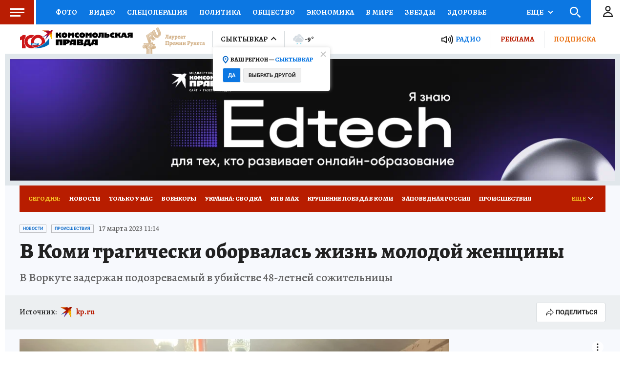

--- FILE ---
content_type: text/html
request_url: https://tns-counter.ru/nc01a**R%3Eundefined*kp_ru/ru/UTF-8/tmsec=kp_ru/321585489***
body_size: -72
content:
F1477502696CDED6X1768742614:F1477502696CDED6X1768742614

--- FILE ---
content_type: text/html; charset=UTF-8
request_url: https://tech.punchmedia.ru/sync/?pn=_pm_&pu=5agw3e0uv305gexbvt9f13qujmifswb9o7z&pt=30
body_size: 427
content:
{"pmg":{"pu":"BBI7qWZKpcMA"},"_pm_":{"pu":"5agw3e0uv305gexbvt9f13qujmifswb9o7z"}}